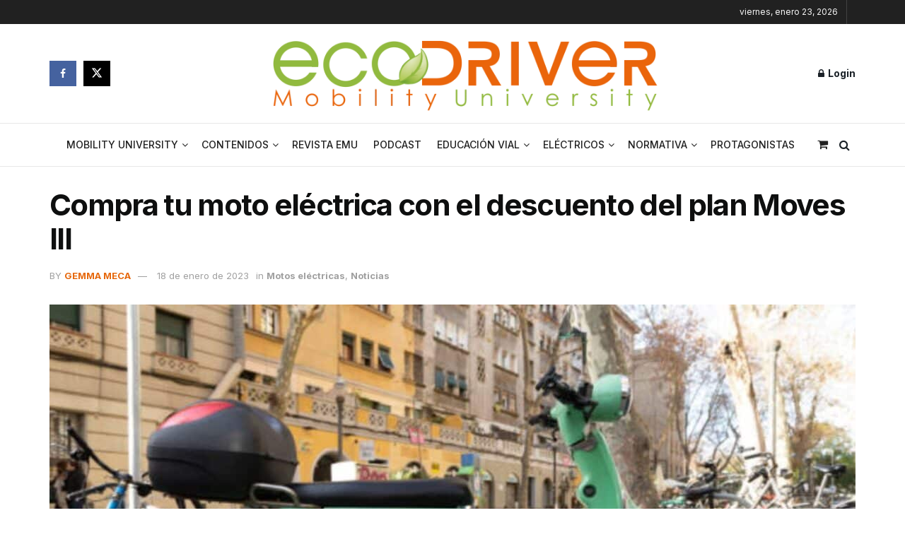

--- FILE ---
content_type: text/css; charset=UTF-8
request_url: https://ecodriver.es/wp-content/uploads/elementor/css/post-3660.css?ver=1765246578
body_size: 966
content:
.elementor-3660 .elementor-element.elementor-element-86ce26f{margin-top:-15px;margin-bottom:0px;}.elementor-3660 .elementor-element.elementor-element-73e8e97:not(.elementor-motion-effects-element-type-background) > .elementor-widget-wrap, .elementor-3660 .elementor-element.elementor-element-73e8e97 > .elementor-widget-wrap > .elementor-motion-effects-container > .elementor-motion-effects-layer{background-color:var( --e-global-color-e9e3f8e );}.elementor-3660 .elementor-element.elementor-element-73e8e97 > .elementor-element-populated{transition:background 0.3s, border 0.3s, border-radius 0.3s, box-shadow 0.3s;}.elementor-3660 .elementor-element.elementor-element-73e8e97 > .elementor-element-populated > .elementor-background-overlay{transition:background 0.3s, border-radius 0.3s, opacity 0.3s;}.elementor-3660 .elementor-element.elementor-element-73e8e97 .elementor-element-populated{padding:10px 10px 10px 10px;}.elementor-widget-heading .elementor-heading-title{font-weight:var( --e-global-typography-primary-font-weight );color:var( --e-global-color-primary );}.elementor-3660 .elementor-element.elementor-element-4d859fc{text-align:center;}.elementor-3660 .elementor-element.elementor-element-4d859fc .elementor-heading-title{font-size:17px;font-weight:700;text-shadow:0px 0px 10px rgba(0,0,0,0.3);color:#FFFFFF;}.elementor-3660 .elementor-element.elementor-element-0a9e834{margin-top:0px;margin-bottom:0px;}.elementor-3660 .elementor-element.elementor-element-399a152{--spacer-size:2px;margin:-12px 0px calc(var(--kit-widget-spacing, 0px) + 0px) 0px;}.elementor-widget-image .widget-image-caption{color:var( --e-global-color-text );font-weight:var( --e-global-typography-text-font-weight );}.elementor-3660 .elementor-element.elementor-element-0a8d23c{margin:1px 0px calc(var(--kit-widget-spacing, 0px) + 0px) 0px;text-align:center;}.elementor-3660 .elementor-element.elementor-element-a99074f > .elementor-element-populated{transition:background 0.3s, border 0.3s, border-radius 0.3s, box-shadow 0.3s;}.elementor-3660 .elementor-element.elementor-element-a99074f > .elementor-element-populated > .elementor-background-overlay{transition:background 0.3s, border-radius 0.3s, opacity 0.3s;}.elementor-3660 .elementor-element.elementor-element-61f1e9d{margin-top:0px;margin-bottom:0px;}.elementor-3660 .elementor-element.elementor-element-ebaea17{text-align:center;}.elementor-3660 .elementor-element.elementor-element-ebaea17:hover img{opacity:0.81;filter:brightness( 100% ) contrast( 100% ) saturate( 100% ) blur( 0px ) hue-rotate( 0deg );}.elementor-3660 .elementor-element.elementor-element-ebaea17 img{transition-duration:0.2s;border-style:solid;border-width:3px 3px 3px 3px;border-color:var( --e-global-color-e9e3f8e );box-shadow:0px 0px 10px 0px rgba(0,0,0,0.5);}.elementor-3660 .elementor-element.elementor-element-ebaea17 .widget-image-caption{text-align:center;color:#201610;background-color:#DAEBDD;font-size:16px;font-weight:bold;text-decoration:underline;line-height:8px;}.elementor-3660 .elementor-element.elementor-element-743be15{text-align:center;}.elementor-3660 .elementor-element.elementor-element-743be15 img{filter:brightness( 100% ) contrast( 100% ) saturate( 100% ) blur( 0px ) hue-rotate( 0deg );transition-duration:0.2s;border-style:solid;border-width:3px 3px 3px 3px;border-color:var( --e-global-color-e9e3f8e );box-shadow:0px 0px 10px 0px rgba(0,0,0,0.5);}.elementor-3660 .elementor-element.elementor-element-743be15:hover img{opacity:0.81;}.elementor-3660 .elementor-element.elementor-element-743be15 .widget-image-caption{text-align:center;color:#201610;background-color:#DAEBDD;font-size:16px;font-weight:bold;text-decoration:underline;line-height:8px;text-shadow:0px 0px 10px rgba(229.5, 217.22673608531125, 217.22673608531125, 0.3);}.elementor-3660 .elementor-element.elementor-element-c42ac51{text-align:center;}.elementor-3660 .elementor-element.elementor-element-c42ac51 img{filter:brightness( 100% ) contrast( 100% ) saturate( 100% ) blur( 0px ) hue-rotate( 0deg );transition-duration:0.2s;border-style:solid;border-width:3px 3px 3px 3px;border-color:var( --e-global-color-e9e3f8e );box-shadow:0px 0px 10px 0px rgba(0,0,0,0.5);}.elementor-3660 .elementor-element.elementor-element-c42ac51:hover img{opacity:0.81;filter:brightness( 100% ) contrast( 100% ) saturate( 100% ) blur( 0px ) hue-rotate( 0deg );}.elementor-3660 .elementor-element.elementor-element-c42ac51 .widget-image-caption{text-align:center;color:#201610;background-color:#DAEBDD;font-size:16px;font-weight:bold;text-decoration:underline;line-height:8px;}.elementor-3660 .elementor-element.elementor-element-a48f7bf{text-align:center;}.elementor-3660 .elementor-element.elementor-element-a48f7bf:hover img{opacity:0.81;filter:brightness( 100% ) contrast( 100% ) saturate( 100% ) blur( 0px ) hue-rotate( 0deg );}.elementor-3660 .elementor-element.elementor-element-a48f7bf img{transition-duration:0.2s;border-style:solid;border-width:3px 3px 3px 3px;border-color:var( --e-global-color-e9e3f8e );box-shadow:0px 0px 10px 0px rgba(0,0,0,0.5);}.elementor-3660 .elementor-element.elementor-element-a48f7bf .widget-image-caption{text-align:center;color:#201610;background-color:#DAEBDD;font-size:16px;font-weight:bold;font-style:normal;text-decoration:underline;line-height:8px;}.elementor-3660 .elementor-element.elementor-element-9bbfadc{margin:0px 0px calc(var(--kit-widget-spacing, 0px) + 0px) 0px;padding:8px 8px 8px 8px;text-align:center;}.elementor-3660 .elementor-element.elementor-element-9bbfadc .elementor-heading-title{font-size:17px;font-weight:500;mix-blend-mode:color-dodge;color:#FFFFFF;}.elementor-3660 .elementor-element.elementor-element-9188e1a{margin-top:0px;margin-bottom:0px;}.elementor-3660 .elementor-element.elementor-element-038fdfd{--spacer-size:2px;margin:-12px 0px calc(var(--kit-widget-spacing, 0px) + 0px) 0px;}.elementor-3660 .elementor-element.elementor-element-b8771f8{margin:1px 0px calc(var(--kit-widget-spacing, 0px) + 0px) 0px;text-align:center;}.elementor-3660 .elementor-element.elementor-element-2e15292 > .elementor-element-populated{transition:background 0.3s, border 0.3s, border-radius 0.3s, box-shadow 0.3s;}.elementor-3660 .elementor-element.elementor-element-2e15292 > .elementor-element-populated > .elementor-background-overlay{transition:background 0.3s, border-radius 0.3s, opacity 0.3s;}.elementor-3660 .elementor-element.elementor-element-1c089f1{margin-top:0px;margin-bottom:0px;}.elementor-3660 .elementor-element.elementor-element-a9a9464{text-align:center;}.elementor-3660 .elementor-element.elementor-element-a9a9464:hover img{opacity:0.81;filter:brightness( 100% ) contrast( 100% ) saturate( 100% ) blur( 0px ) hue-rotate( 0deg );}.elementor-3660 .elementor-element.elementor-element-a9a9464 img{transition-duration:0.2s;border-style:solid;border-width:3px 3px 3px 3px;border-color:var( --e-global-color-e9e3f8e );box-shadow:0px 0px 10px 0px rgba(0,0,0,0.5);}.elementor-3660 .elementor-element.elementor-element-a9a9464 .widget-image-caption{text-align:center;color:#201610;background-color:#DAEBDD;font-size:16px;font-weight:bold;text-decoration:underline;line-height:8px;}.elementor-3660 .elementor-element.elementor-element-b9f8054{text-align:center;}.elementor-3660 .elementor-element.elementor-element-b9f8054 img{filter:brightness( 100% ) contrast( 100% ) saturate( 100% ) blur( 0px ) hue-rotate( 0deg );transition-duration:0.2s;border-style:solid;border-width:3px 3px 3px 3px;border-color:var( --e-global-color-e9e3f8e );box-shadow:0px 0px 10px 0px rgba(0,0,0,0.5);}.elementor-3660 .elementor-element.elementor-element-b9f8054:hover img{opacity:0.81;}.elementor-3660 .elementor-element.elementor-element-b9f8054 .widget-image-caption{text-align:center;color:#201610;background-color:#DAEBDD;font-size:16px;font-weight:bold;text-decoration:underline;line-height:8px;text-shadow:0px 0px 10px rgba(229.5, 217.22673608531125, 217.22673608531125, 0.3);}.elementor-3660 .elementor-element.elementor-element-02c06ba{text-align:center;}.elementor-3660 .elementor-element.elementor-element-02c06ba img{filter:brightness( 100% ) contrast( 100% ) saturate( 100% ) blur( 0px ) hue-rotate( 0deg );transition-duration:0.2s;border-style:solid;border-width:3px 3px 3px 3px;border-color:var( --e-global-color-e9e3f8e );box-shadow:0px 0px 10px 0px rgba(0,0,0,0.5);}.elementor-3660 .elementor-element.elementor-element-02c06ba:hover img{opacity:0.81;filter:brightness( 100% ) contrast( 100% ) saturate( 100% ) blur( 0px ) hue-rotate( 0deg );}.elementor-3660 .elementor-element.elementor-element-02c06ba .widget-image-caption{text-align:center;color:#201610;background-color:#DAEBDD;font-size:16px;font-weight:bold;text-decoration:underline;line-height:8px;}.elementor-3660 .elementor-element.elementor-element-825ad6f{text-align:center;}.elementor-3660 .elementor-element.elementor-element-825ad6f:hover img{opacity:0.81;filter:brightness( 100% ) contrast( 100% ) saturate( 100% ) blur( 0px ) hue-rotate( 0deg );}.elementor-3660 .elementor-element.elementor-element-825ad6f img{transition-duration:0.2s;border-style:solid;border-width:3px 3px 3px 3px;border-color:var( --e-global-color-e9e3f8e );box-shadow:0px 0px 10px 0px rgba(0,0,0,0.5);}.elementor-3660 .elementor-element.elementor-element-825ad6f .widget-image-caption{text-align:center;color:#201610;background-color:#DAEBDD;font-size:16px;font-weight:bold;font-style:normal;text-decoration:underline;line-height:8px;}.elementor-3660 .elementor-element.elementor-element-751d761{margin:0px 0px calc(var(--kit-widget-spacing, 0px) + 0px) 0px;padding:8px 8px 8px 8px;text-align:center;}.elementor-3660 .elementor-element.elementor-element-751d761 .elementor-heading-title{font-size:17px;font-weight:500;mix-blend-mode:color-dodge;color:#FFFFFF;}.elementor-3660 .elementor-element.elementor-element-c6e0d19{margin-top:0px;margin-bottom:0px;}.elementor-3660 .elementor-element.elementor-element-0a5a9f3 > .elementor-element-populated{transition:background 0.3s, border 0.3s, border-radius 0.3s, box-shadow 0.3s;}.elementor-3660 .elementor-element.elementor-element-0a5a9f3 > .elementor-element-populated > .elementor-background-overlay{transition:background 0.3s, border-radius 0.3s, opacity 0.3s;}.elementor-3660 .elementor-element.elementor-element-2c662e7{margin-top:0px;margin-bottom:0px;}.elementor-3660 .elementor-element.elementor-element-2c7aaf7{text-align:center;}.elementor-3660 .elementor-element.elementor-element-2c7aaf7:hover img{opacity:0.81;filter:brightness( 100% ) contrast( 100% ) saturate( 100% ) blur( 0px ) hue-rotate( 0deg );}.elementor-3660 .elementor-element.elementor-element-2c7aaf7 img{transition-duration:0.2s;border-style:solid;border-width:3px 3px 3px 3px;border-color:var( --e-global-color-e9e3f8e );box-shadow:0px 0px 10px 0px rgba(0,0,0,0.5);}.elementor-3660 .elementor-element.elementor-element-2c7aaf7 .widget-image-caption{text-align:center;color:#201610;background-color:#DAEBDD;font-size:16px;font-weight:bold;text-decoration:underline;line-height:8px;}.elementor-3660 .elementor-element.elementor-element-c9bb5c5{text-align:center;}.elementor-3660 .elementor-element.elementor-element-c9bb5c5 img{filter:brightness( 100% ) contrast( 100% ) saturate( 100% ) blur( 0px ) hue-rotate( 0deg );transition-duration:0.2s;border-style:solid;border-width:3px 3px 3px 3px;border-color:var( --e-global-color-e9e3f8e );box-shadow:0px 0px 10px 0px rgba(0,0,0,0.5);}.elementor-3660 .elementor-element.elementor-element-c9bb5c5:hover img{opacity:0.81;}.elementor-3660 .elementor-element.elementor-element-c9bb5c5 .widget-image-caption{text-align:center;color:#201610;background-color:#DAEBDD;font-size:16px;font-weight:bold;text-decoration:underline;line-height:8px;text-shadow:0px 0px 10px rgba(229.5, 217.22673608531125, 217.22673608531125, 0.3);}.elementor-3660 .elementor-element.elementor-element-9290098{text-align:center;}.elementor-3660 .elementor-element.elementor-element-9290098 img{filter:brightness( 100% ) contrast( 100% ) saturate( 100% ) blur( 0px ) hue-rotate( 0deg );transition-duration:0.2s;border-style:solid;border-width:3px 3px 3px 3px;border-color:var( --e-global-color-e9e3f8e );box-shadow:0px 0px 10px 0px rgba(0,0,0,0.5);}.elementor-3660 .elementor-element.elementor-element-9290098:hover img{opacity:0.81;filter:brightness( 100% ) contrast( 100% ) saturate( 100% ) blur( 0px ) hue-rotate( 0deg );}.elementor-3660 .elementor-element.elementor-element-9290098 .widget-image-caption{text-align:center;color:#201610;background-color:#DAEBDD;font-size:16px;font-weight:bold;text-decoration:underline;line-height:8px;}.elementor-3660 .elementor-element.elementor-element-7292b44{text-align:center;}.elementor-3660 .elementor-element.elementor-element-7292b44:hover img{opacity:0.81;filter:brightness( 100% ) contrast( 100% ) saturate( 100% ) blur( 0px ) hue-rotate( 0deg );}.elementor-3660 .elementor-element.elementor-element-7292b44 img{transition-duration:0.2s;border-style:solid;border-width:3px 3px 3px 3px;border-color:var( --e-global-color-e9e3f8e );box-shadow:0px 0px 10px 0px rgba(0,0,0,0.5);}.elementor-3660 .elementor-element.elementor-element-7292b44 .widget-image-caption{text-align:center;color:#201610;background-color:#DAEBDD;font-size:16px;font-weight:bold;font-style:normal;text-decoration:underline;line-height:8px;}.elementor-3660 .elementor-element.elementor-element-343bff0{margin:0px 0px calc(var(--kit-widget-spacing, 0px) + 0px) 0px;padding:8px 8px 8px 8px;text-align:center;}.elementor-3660 .elementor-element.elementor-element-343bff0 .elementor-heading-title{font-size:17px;font-weight:500;mix-blend-mode:color-dodge;color:#FFFFFF;}.elementor-3660 .elementor-element.elementor-element-639b1df > .elementor-element-populated{transition:background 0.3s, border 0.3s, border-radius 0.3s, box-shadow 0.3s;}.elementor-3660 .elementor-element.elementor-element-639b1df > .elementor-element-populated > .elementor-background-overlay{transition:background 0.3s, border-radius 0.3s, opacity 0.3s;}.elementor-3660 .elementor-element.elementor-element-3226f9c{margin-top:0px;margin-bottom:0px;}.elementor-3660 .elementor-element.elementor-element-5bce708{text-align:center;}.elementor-3660 .elementor-element.elementor-element-5bce708:hover img{opacity:0.81;filter:brightness( 100% ) contrast( 100% ) saturate( 100% ) blur( 0px ) hue-rotate( 0deg );}.elementor-3660 .elementor-element.elementor-element-5bce708 img{transition-duration:0.2s;border-style:solid;border-width:3px 3px 3px 3px;border-color:var( --e-global-color-e9e3f8e );box-shadow:0px 0px 10px 0px rgba(0,0,0,0.5);}.elementor-3660 .elementor-element.elementor-element-5bce708 .widget-image-caption{text-align:center;color:#201610;background-color:#DAEBDD;font-size:16px;font-weight:bold;text-decoration:underline;line-height:8px;}.elementor-3660 .elementor-element.elementor-element-6cc9025{text-align:center;}.elementor-3660 .elementor-element.elementor-element-6cc9025 img{filter:brightness( 100% ) contrast( 100% ) saturate( 100% ) blur( 0px ) hue-rotate( 0deg );transition-duration:0.2s;border-style:solid;border-width:3px 3px 3px 3px;border-color:var( --e-global-color-e9e3f8e );box-shadow:0px 0px 10px 0px rgba(0,0,0,0.5);}.elementor-3660 .elementor-element.elementor-element-6cc9025:hover img{opacity:0.81;}.elementor-3660 .elementor-element.elementor-element-6cc9025 .widget-image-caption{text-align:center;color:#201610;background-color:#DAEBDD;font-size:16px;font-weight:bold;text-decoration:underline;line-height:8px;text-shadow:0px 0px 10px rgba(229.5, 217.22673608531125, 217.22673608531125, 0.3);}.elementor-3660 .elementor-element.elementor-element-21e6a77{text-align:center;}.elementor-3660 .elementor-element.elementor-element-21e6a77 img{filter:brightness( 100% ) contrast( 100% ) saturate( 100% ) blur( 0px ) hue-rotate( 0deg );transition-duration:0.2s;border-style:solid;border-width:3px 3px 3px 3px;border-color:var( --e-global-color-e9e3f8e );box-shadow:0px 0px 10px 0px rgba(0,0,0,0.5);}.elementor-3660 .elementor-element.elementor-element-21e6a77:hover img{opacity:0.81;filter:brightness( 100% ) contrast( 100% ) saturate( 100% ) blur( 0px ) hue-rotate( 0deg );}.elementor-3660 .elementor-element.elementor-element-21e6a77 .widget-image-caption{text-align:center;color:#201610;background-color:#DAEBDD;font-size:16px;font-weight:bold;text-decoration:underline;line-height:8px;}.elementor-3660 .elementor-element.elementor-element-e0a0df1{text-align:center;}.elementor-3660 .elementor-element.elementor-element-e0a0df1:hover img{opacity:0.81;filter:brightness( 100% ) contrast( 100% ) saturate( 100% ) blur( 0px ) hue-rotate( 0deg );}.elementor-3660 .elementor-element.elementor-element-e0a0df1 img{transition-duration:0.2s;border-style:solid;border-width:3px 3px 3px 3px;border-color:var( --e-global-color-e9e3f8e );box-shadow:0px 0px 10px 0px rgba(0,0,0,0.5);}.elementor-3660 .elementor-element.elementor-element-e0a0df1 .widget-image-caption{text-align:center;color:#201610;background-color:#DAEBDD;font-size:16px;font-weight:bold;font-style:normal;text-decoration:underline;line-height:8px;}.elementor-3660 .elementor-element.elementor-element-7d638da{margin:0px 0px calc(var(--kit-widget-spacing, 0px) + 0px) 0px;padding:8px 8px 8px 8px;text-align:center;}.elementor-3660 .elementor-element.elementor-element-7d638da .elementor-heading-title{font-size:17px;font-weight:500;mix-blend-mode:color-dodge;color:#FFFFFF;}.elementor-3660 .elementor-element.elementor-element-3fea6df{margin-top:0px;margin-bottom:0px;}.elementor-3660 .elementor-element.elementor-element-bbf7cbc{--spacer-size:2px;margin:-12px 0px calc(var(--kit-widget-spacing, 0px) + 0px) 0px;}.elementor-3660 .elementor-element.elementor-element-2b77e7e{margin:1px 0px calc(var(--kit-widget-spacing, 0px) + 0px) 0px;text-align:center;}.elementor-3660 .elementor-element.elementor-element-b6ccc84 > .elementor-element-populated{transition:background 0.3s, border 0.3s, border-radius 0.3s, box-shadow 0.3s;}.elementor-3660 .elementor-element.elementor-element-b6ccc84 > .elementor-element-populated > .elementor-background-overlay{transition:background 0.3s, border-radius 0.3s, opacity 0.3s;}.elementor-3660 .elementor-element.elementor-element-1e86c70{margin-top:0px;margin-bottom:0px;}.elementor-3660 .elementor-element.elementor-element-d8c1ab3{text-align:center;}.elementor-3660 .elementor-element.elementor-element-d8c1ab3:hover img{opacity:0.81;filter:brightness( 100% ) contrast( 100% ) saturate( 100% ) blur( 0px ) hue-rotate( 0deg );}.elementor-3660 .elementor-element.elementor-element-d8c1ab3 img{transition-duration:0.2s;border-style:solid;border-width:3px 3px 3px 3px;border-color:var( --e-global-color-e9e3f8e );box-shadow:0px 0px 10px 0px rgba(0,0,0,0.5);}.elementor-3660 .elementor-element.elementor-element-d8c1ab3 .widget-image-caption{text-align:center;color:#201610;background-color:#DAEBDD;font-size:16px;font-weight:bold;text-decoration:underline;line-height:8px;}.elementor-3660 .elementor-element.elementor-element-7817b19{text-align:center;}.elementor-3660 .elementor-element.elementor-element-7817b19 img{filter:brightness( 100% ) contrast( 100% ) saturate( 100% ) blur( 0px ) hue-rotate( 0deg );transition-duration:0.2s;border-style:solid;border-width:3px 3px 3px 3px;border-color:var( --e-global-color-e9e3f8e );box-shadow:0px 0px 10px 0px rgba(0,0,0,0.5);}.elementor-3660 .elementor-element.elementor-element-7817b19:hover img{opacity:0.81;}.elementor-3660 .elementor-element.elementor-element-7817b19 .widget-image-caption{text-align:center;color:#201610;background-color:#DAEBDD;font-size:16px;font-weight:bold;text-decoration:underline;line-height:8px;text-shadow:0px 0px 10px rgba(229.5, 217.22673608531125, 217.22673608531125, 0.3);}.elementor-3660 .elementor-element.elementor-element-712461a{text-align:center;}.elementor-3660 .elementor-element.elementor-element-712461a img{filter:brightness( 100% ) contrast( 100% ) saturate( 100% ) blur( 0px ) hue-rotate( 0deg );transition-duration:0.2s;border-style:solid;border-width:3px 3px 3px 3px;border-color:var( --e-global-color-e9e3f8e );box-shadow:0px 0px 10px 0px rgba(0,0,0,0.5);}.elementor-3660 .elementor-element.elementor-element-712461a:hover img{opacity:0.81;filter:brightness( 100% ) contrast( 100% ) saturate( 100% ) blur( 0px ) hue-rotate( 0deg );}.elementor-3660 .elementor-element.elementor-element-712461a .widget-image-caption{text-align:center;color:#201610;background-color:#DAEBDD;font-size:16px;font-weight:bold;text-decoration:underline;line-height:8px;}.elementor-3660 .elementor-element.elementor-element-2dad502{text-align:center;}.elementor-3660 .elementor-element.elementor-element-2dad502:hover img{opacity:0.81;filter:brightness( 100% ) contrast( 100% ) saturate( 100% ) blur( 0px ) hue-rotate( 0deg );}.elementor-3660 .elementor-element.elementor-element-2dad502 img{transition-duration:0.2s;border-style:solid;border-width:3px 3px 3px 3px;border-color:var( --e-global-color-e9e3f8e );box-shadow:0px 0px 10px 0px rgba(0,0,0,0.5);}.elementor-3660 .elementor-element.elementor-element-2dad502 .widget-image-caption{text-align:center;color:#201610;background-color:#DAEBDD;font-size:16px;font-weight:bold;font-style:normal;text-decoration:underline;line-height:8px;}.elementor-3660 .elementor-element.elementor-element-2fe7da9{margin:0px 0px calc(var(--kit-widget-spacing, 0px) + 0px) 0px;padding:8px 8px 8px 8px;text-align:center;}.elementor-3660 .elementor-element.elementor-element-2fe7da9 .elementor-heading-title{font-size:17px;font-weight:500;mix-blend-mode:color-dodge;color:#FFFFFF;}.elementor-3660 .elementor-element.elementor-element-502589e > .elementor-widget-container{margin:-20px 0px 0px 0px;}.elementor-3660 .elementor-element.elementor-element-a91cfa2 > .elementor-widget-container{background-color:#FFFFFF;}.elementor-3660 .elementor-element.elementor-element-a91cfa2{--e-transform-transition-duration:0ms;}/* Start custom CSS for image, class: .elementor-element-0a8d23c */.elementor-3660 .elementor-element.elementor-element-0a8d23c {
        --image-title-display: none !important;
    }/* End custom CSS */
/* Start custom CSS for image, class: .elementor-element-b8771f8 */.elementor-3660 .elementor-element.elementor-element-b8771f8 {
        --image-title-display: none !important;
    }/* End custom CSS */
/* Start custom CSS for image, class: .elementor-element-2b77e7e */.elementor-3660 .elementor-element.elementor-element-2b77e7e {
        --image-title-display: none !important;
    }/* End custom CSS */